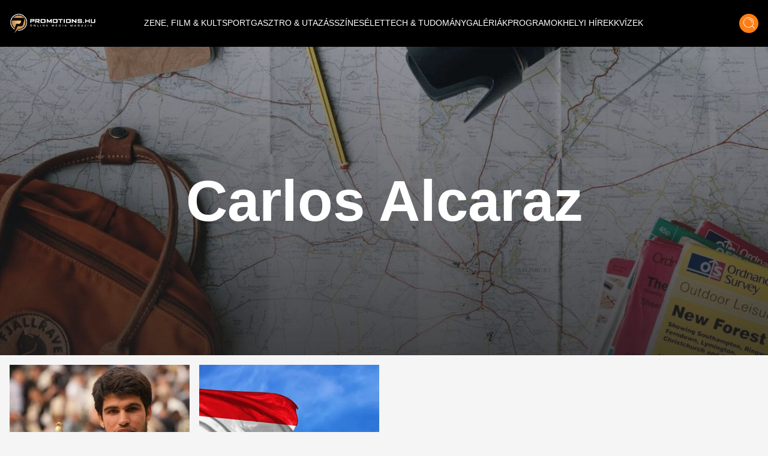

--- FILE ---
content_type: text/css; charset=utf-8
request_url: https://promotions.hu/_nuxt/default.ChhZdlV1.css
body_size: 280
content:
.header-item[data-v-e810597a]{font-size:.6rem}.header-item[data-v-e810597a]:not(.header-item--active):before{border-bottom:.063rem solid #fff;content:"";display:block;transform:scaleX(0);transition:transform .25s ease-in-out}.header-item[data-v-e810597a]:not(.header-item--active):after{border-top:.063rem solid #fff;content:"";display:block;transform:scaleX(0);transition:transform .25s ease-in-out}.header-item[data-v-e810597a]:hover:after,.header-item[data-v-e810597a]:hover:before{transform:scaleX(1)}.header-item--active[data-v-e810597a]{border-bottom:.063rem solid #fff;border-top:.063rem solid #fff;margin-top:.063rem}@media (min-width:1024px){.header-item[data-v-e810597a]{font-size:.75rem}}@media (min-width:1280px){.header-item[data-v-e810597a]{font-size:.875rem}}@media (min-width:1536px){.header-item[data-v-e810597a]{font-size:1rem}}@media (min-width:1024px){.header-items[data-v-7b39b5bc]{margin-top:-.25rem}}.icon-button[data-v-3e49885a]{box-shadow:0 .25rem .25rem #00000040;transition:all .25s cubic-bezier(.4,0,.2,1) 0s,color .25s cubic-bezier(.4,0,.2,1) 0s}html.dark .header[data-v-183f0c45]{background-color:#292929}.header[data-v-183f0c45]{left:50%;padding:.937rem 1rem;transform:translate(-50%);transition:background-color .25s cubic-bezier(.4,0,.2,1) 0s;z-index:1000}.header--transparent[data-v-183f0c45]{background:transparent}.header--header-fixed[data-v-183f0c45]{padding:.637rem 1rem}@media (min-width:1024px){.header--header-fixed[data-v-183f0c45]{padding:.937rem 1rem}}.header__logo-wrapper[data-v-183f0c45]{max-width:6.875rem}@media (min-width:1024px){.header__logo-wrapper[data-v-183f0c45]{max-width:9.375rem}}@media (min-width:1280px){.header__logo-wrapper[data-v-183f0c45]{max-width:inherit}}html.dark .footer[data-v-b66725fd]{background-color:#292929}
